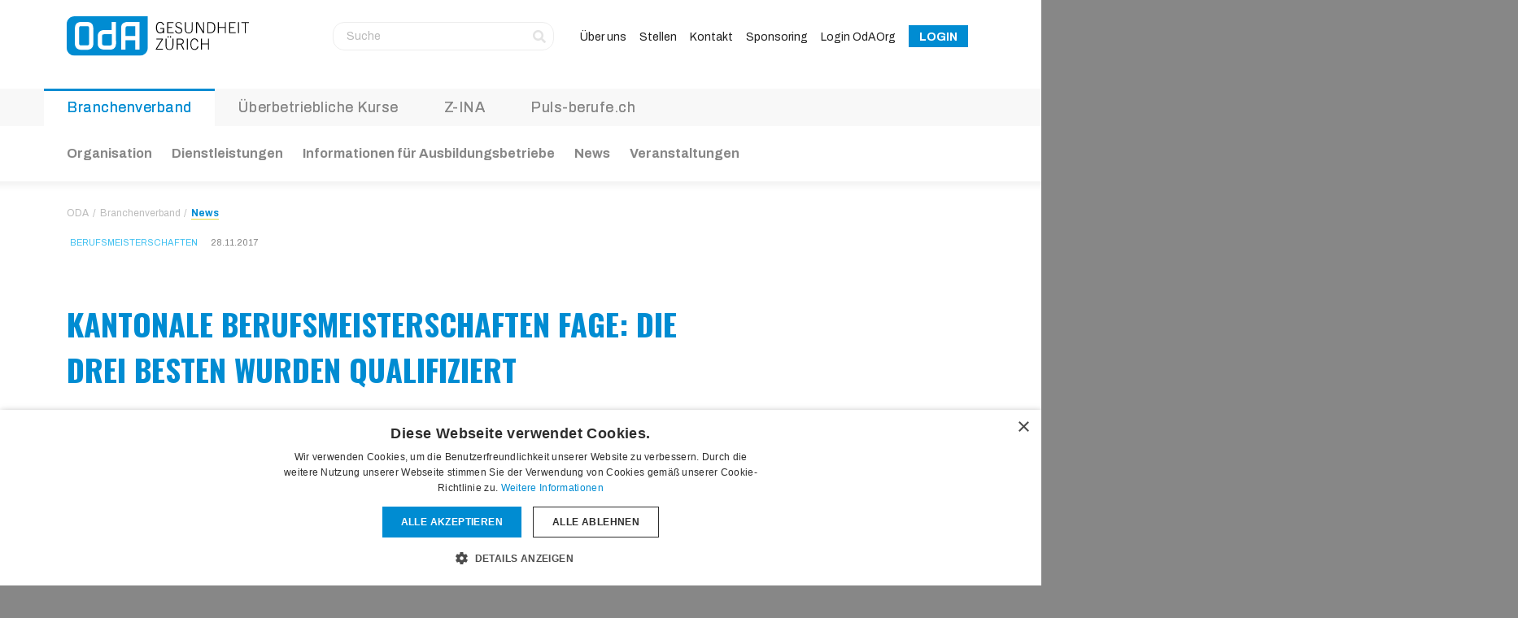

--- FILE ---
content_type: text/html; charset=UTF-8
request_url: https://www.oda-g-zh.ch/branchenverband/news/kantonale-berufsmeisterschaften-fage-2017
body_size: 12947
content:
<!DOCTYPE html>
<html lang="de-DE">
<head>
    <meta charset="utf-8">

            


                                                                
    
                                    
    

<title>Kantonale Berufsmeisterschaften FaGe 2017 - ODA</title>

                <meta name="description" content="Vom 21. bis 24. November 2017 fanden an der Berufsmesse die dritten kantonalen Berufsmeisterschaften Fachfrau / -mann Gesundheit FaGe statt. 13 Kandidat..." />
    
<meta name="generator" content="eZ Platform powered by Netgen">
<meta name="viewport" content="width=device-width, initial-scale=1.0, maximum-scale=2">



<link rel="home" href="/" title="ODA Titelseite" />
<link rel="index" href="/" />
<link rel="search" href="/content/search" title="Suche ODA" />

<link rel="icon apple-touch-icon-precomposed" sizes="152x152" href="/bundles/app/images/favicon/apple-touch-icon-152.png">
<link rel="icon apple-touch-icon-precomposed" sizes="144x144" href="/bundles/app/images/favicon/apple-touch-icon-144.png">
<link rel="icon apple-touch-icon-precomposed" sizes="120x120" href="/bundles/app/images/favicon/apple-touch-icon-120.png">
<link rel="icon apple-touch-icon-precomposed" sizes="114x114" href="/bundles/app/images/favicon/apple-touch-icon-114.png">
<link rel="icon apple-touch-icon-precomposed" sizes="76x76" href="/bundles/app/images/favicon/apple-touch-icon-76x76.png">
<link rel="icon apple-touch-icon-precomposed" sizes="72x72" href="/bundles/app/images/favicon/apple-touch-icon-72x72.png">
<link rel="icon apple-touch-icon-precomposed" href="/bundles/app/images/favicon/favicon-57.png">

<link rel="icon" href="/bundles/app/images/favicon/favicon-16x16.png" type="image/x-icon" />

    
            <link href="https://fonts.googleapis.com/css?family=Oswald:700&display=swap" rel="stylesheet">
<link href="https://fonts.googleapis.com/css?family=Archivo:400,700&display=swap" rel="stylesheet"> 

<link rel="stylesheet" href="/assets/app_oda/build/app_css.css?v=0b0131cb277d67f57ae1">
<link rel="stylesheet" type="text/css" href="/bundles/netgenlayouts/css/style.css?415ddeb"/>
<link rel="stylesheet" type="text/css" href="/bundles/netgenlayoutsstandard/css/style.css?e88351e"/>
    
            <script src="/assets/app_oda/build/runtime.js?v=bed81026de409353b60a"></script><script src="/assets/app_oda/build/app.js?v=7a072ecda5d4fd3edad7"></script>
<script type="text/javascript" src="/bundles/netgenlayoutsstandard/js/app.js?e88351e"></script>
    
            
    <meta name="google-site-verification" content="P0mMJ39KYC3nG6TW-FEmCqmCp8_Ts4WlTQSeU_luFjU" />
<!-- Google Tag Manager -->
<script>(function(w,d,s,l,i){w[l]=w[l]||[];w[l].push({'gtm.start':
new Date().getTime(),event:'gtm.js'});var f=d.getElementsByTagName(s)[0],
j=d.createElement(s),dl=l!='dataLayer'?'&l='+l:'';j.async=true;j.src=
'https://www.googletagmanager.com/gtm.js?id='+i+dl;f.parentNode.insertBefore(j,f);
})(window,document,'script','dataLayer','GTM-NN32RFX');</script>
<!-- End Google Tag Manager -->
    
            
    
                        <meta property="og:site_name" content="ODA" />
                                <meta property="og:type" content="article" />
                                <meta property="og:title" content="Kantonale Berufsmeisterschaften FaGe: Die drei Besten wurden qualifiziert" />
                                <meta property="og:description" content="Vom 21. bis 24. November 2017 fanden an der Berufsmesse die dritten kantonalen Berufsmeisterschaften Fachfrau / -mann Gesundheit FaGe statt. 13 Kandidatinnen und Kandidaten aus zehn Betrieben traten gegeneinander an. Kayleigh Biewenga, Shannon Marty und Mabel Reust gehören zu den drei Besten und wurden somit qualifiziert für die Berufs-Schweizermeisterschaften 2018 in Bern." />
                                <meta property="og:image" content="https://www.oda-g-zh.ch/var/site/storage/images/oda/branchenverband/news/kantonale-berufsmeisterschaften-fage-2017/167997-1-ger-DE/kantonale-berufsmeisterschaften-fage-2017_i1200.jpg" />
                
        
    
            <script type="application/ld+json">
        {
            "@context": "http://schema.org",
            "@type": "NewsArticle",
            "headline": "Kantonale Berufsmeisterschaften FaGe: Die drei Besten wurden qualifiziert",
                            "datePublished": "2017-11-28",
                                                    "image": "https://www.oda-g-zh.ch/var/site/storage/images/oda/branchenverband/news/kantonale-berufsmeisterschaften-fage-2017/167997-1-ger-DE/kantonale-berufsmeisterschaften-fage-2017_i1200.jpg",
                        "publisher": {
                "type": "Organization",
                "name": "ODA"
            }
        }
    </script>
</head>
<body class="" data-path='["1","2","10977","10990","11107","12356"]'>

    
    
<div id="page">
    <div class="zone-layout-layout4">

    <div class="top-content-block">
        <section class="zone zone-header">
                




















    

    <div
        class="ngl-block ngl-twig_block ngl-vt-twig_block "
                    >
        
        <header class="site-header">
    <div class="container">
        <a class="site-logo" href="/" title="ODA">
            <img src="/var/site/storage/original/image/95c0a1022227fd17546abe840e4fb6b9.svg" alt="ODA" />
    </a>
        <div class="header-search">
        <form class="navbar-search" method="get" action="/content/search" id="site-wide-search">
        <span class="d-none">Suche</span>
        <input class="search-query" type="search" name="searchText" id="site-wide-search-field" placeholder="Suche" aria-label="Suche" />
        <button type="submit" class="search-submit" title="Suchen"><i class="fas fa-search"></i></button>
    </form>
</div>
                    <ul class="additional-menu">
                                                    <li id="menu-item-location-id-11027" class="firstli" data-id="11027">
                                <a href="/ueber-uns">Über uns</a>                            
        </li>
    
                                            <li id="menu-item-location-id-11028" data-id="11028">
                                <a href="/stellen">Stellen</a>                            
        </li>
    
                                            <li id="menu-item-location-id-11770" data-id="11770">
                                <a href="/kontakt">Kontakt </a>                            
        </li>
    
                                            <li id="menu-item-location-id-17065" data-id="17065">
                                <a href="/sponsoring">Sponsoring</a>                            
        </li>
    
                                            <li class="lastli" data-id="11091">
                                <a href="https://intranet.oda-g-zh.ch/">Login OdAOrg</a>                            
        </li>
    

    </ul>


    <ul class="login-menu">
            <li><a href="#login">Login</a></li>
    </ul>

        <a class="mainnav-toggle" href="#">
            <span class="hamburger"></span>
        </a>
                <nav class="main-navigation" role="navigation">
                    <ul class="nav navbar-nav">
                                                                        <li id="menu-item-location-id-10990" class="active firstli" data-id="10990">
                                <a href="/branchenverband" title="Branchenverband">Branchenverband</a>                                    <ul class="menu_level_1">
                                                                        <li id="menu-item-location-id-10991" class="firstli" data-id="10991">
                                <span>Organisation</span>                                    <ul class="menu_level_2">
                                                                        <li id="menu-item-location-id-10992" class="firstli" data-id="10992">
                                <a href="/branchenverband/organisation/vision-und-leitbild">Vision und Leitbild</a>                                    <ul class="menu_level_3">
                                                    <li id="menu-item-location-id-11485" class="firstli" data-id="11485">
                                <a href="/branchenverband/organisation/vision-und-leitbild/paedagogische-leitgedanken-ueberbetriebliche-kurse">Pädagogische Leitgedanken Überbetriebliche Kurse</a>                            
        </li>
    
                                            <li id="menu-item-location-id-11486" class="lastli" data-id="11486">
                                <a href="/branchenverband/organisation/vision-und-leitbild/paedagogische-leitgedanken-z-ina">Pädagogische Leitgedanken Z-INA</a>                            
        </li>
    

    </ul>

        </li>
    
                                            <li id="menu-item-location-id-10993" data-id="10993">
                                <a href="/branchenverband/organisation/unser-auftrag">Unser Auftrag</a>                            
        </li>
    
                                            <li id="menu-item-location-id-17411" data-id="17411">
                                <a href="/branchenverband/organisation/unser-geschaeftsmodell">Unser Geschäftsmodell</a>                            
        </li>
    
                                            <li id="menu-item-location-id-10996" data-id="10996">
                                <a href="/branchenverband/organisation/mitglieder">Mitglieder</a>                            
        </li>
    
                                            <li id="menu-item-location-id-10997" data-id="10997">
                                                                                                                                 
                                    <span class="is-flyout" data-item-id="7291" title="Kommissionen" 
    data-link="/branchenverband/organisation/kommissionen" >
        <a href="/branchenverband/organisation/kommissionen" class="d-lg-none">
        Kommissionen
        </a>
        <span class="d-none d-lg-block">
        Kommissionen
        </span>
        <div class="flyout-wrapper flyout-7291">
            <div class="flyout-teaser">
                                    <h6 class="flyout-title">Kommissionen</h6>
                                                <a class="btn btn-small" href="/branchenverband/organisation/kommissionen">Alle informationen</a>
            </div>
            <div class="flyout-links">
                <ul>
<li><a href="#Bildungskommission">Bildungskommission</a></li>
<li><a href="#Fachkommission">Fachkommission der Z-INA </a></li>
<li><a href="#Kommission_Nachwuchswerbung">Kommission Nachwuchswerbung</a></li>
<li><a href="#QuKo">Qualitäts- und Koordinationskommission (QuKo)</a></li>
</ul>

            </div>
        </div>
    </span>

                            
        </li>
    
                                            <li id="menu-item-location-id-11541" data-id="11541">
                                <a href="/branchenverband/organisation/vorstand">Vorstand</a>                            
        </li>
    
                                                                <li id="menu-item-location-id-11147" data-id="11147">
                                <a href="/branchenverband/organisation/team">Team</a>                                    <ul class="menu_level_3">
                                                    <li id="menu-item-location-id-12376" class="firstli lastli" data-id="12376">
                                <a href="/branchenverband/organisation/team/stellen">Stellen</a>                            
        </li>
    

    </ul>

        </li>
    
                                            <li id="menu-item-location-id-11524" data-id="11524">
                                <a href="/branchenverband/organisation/jahresberichte">Jahresberichte</a>                            
        </li>
    
                                            <li id="menu-item-location-id-11487" class="lastli" data-id="11487">
                                <a href="/branchenverband/organisation/qualitaetsmanagement">Qualitätsmanagement</a>                            
        </li>
    

    </ul>

        </li>
    
                                                                <li id="menu-item-location-id-11000" data-id="11000">
                                <span>Dienstleistungen</span>                                    <ul class="menu_level_2">
                                                                        <li id="menu-item-location-id-12338" class="firstli" data-id="12338">
                                <span>Dienstleistungen für Mitglieder</span>                                    <ul class="menu_level_3">
                                                    <li id="menu-item-location-id-11002" class="firstli" data-id="11002">
                                <a href="/branchenverband/dienstleistungen/dienstleistungen-fuer-mitglieder/beratungen">Beratungen</a>                            
        </li>
    
                                            <li id="menu-item-location-id-11003" class="lastli" data-id="11003">
                                <a href="/branchenverband/dienstleistungen/dienstleistungen-fuer-mitglieder/politisches-mitwirken">Politisches Mitwirken</a>                            
        </li>
    

    </ul>

        </li>
    
                                                                <li id="menu-item-location-id-11004" data-id="11004">
                                <span>Berufliche Grundbildung</span>                                    <ul class="menu_level_3">
                                                    <li id="menu-item-location-id-11005" class="firstli" data-id="11005">
                                <a href="/branchenverband/dienstleistungen/berufliche-grundbildung/ueberbetriebliche-kurse">Überbetriebliche Kurse</a>                            
        </li>
    
                                            <li id="menu-item-location-id-11006" data-id="11006">
                                <a href="/branchenverband/dienstleistungen/berufliche-grundbildung/epak">ePak</a>                            
        </li>
    
                                            <li id="menu-item-location-id-11008" data-id="11008">
                                <a href="/branchenverband/dienstleistungen/berufliche-grundbildung/pruefungsexpertin-experte-ags">Prüfungsexpertin/-experte AGS</a>                            
        </li>
    
                                            <li id="menu-item-location-id-11009" class="lastli" data-id="11009">
                                <a href="/branchenverband/dienstleistungen/berufliche-grundbildung/berufsmeisterschaften-fage">Berufsmeisterschaften FaGe</a>                            
        </li>
    

    </ul>

        </li>
    
                                                                <li id="menu-item-location-id-11010" data-id="11010">
                                <span>Höhere Berufsbildung</span>                                    <ul class="menu_level_3">
                                                    <li id="menu-item-location-id-11011" class="firstli" data-id="11011">
                                <a href="/branchenverband/dienstleistungen/hoehere-berufsbildung/plattform-ausbildungsstellen-hf">Plattform Ausbildungsstellen HF</a>                            
        </li>
    
                                            <li id="menu-item-location-id-11012" class="lastli" data-id="11012">
                                <a href="/branchenverband/dienstleistungen/hoehere-berufsbildung/fachmittelschule">Fachmittelschule</a>                            
        </li>
    

    </ul>

        </li>
    
                                            <li id="menu-item-location-id-11013" data-id="11013">
                                <a href="/branchenverband/dienstleistungen/weiterbildung">Weiterbildung</a>                            
        </li>
    
                                            <li id="menu-item-location-id-11014" data-id="11014">
                                <a href="/branchenverband/dienstleistungen/kurse-fuer-praxisbildende">Kurse für Praxisbildende</a>                            
        </li>
    
                                            <li id="menu-item-location-id-11015" class="lastli" data-id="11015">
                                <a href="/branchenverband/dienstleistungen/nachwuchswerbung">Nachwuchswerbung</a>                            
        </li>
    

    </ul>

        </li>
    
                                                                <li id="menu-item-location-id-11016" data-id="11016">
                                <a href="/branchenverband/informationen-fuer-ausbildungsbetriebe" title="Informationen für Ausbildungsbetriebe">Informationen für Ausbildungsbetriebe</a>                                    <ul class="menu_level_2">
                                                                        <li id="menu-item-location-id-11017" class="firstli" data-id="11017">
                                <span>Berufliche Grundbildung</span>                                    <ul class="menu_level_3">
                                                    <li id="menu-item-location-id-11018" class="firstli" data-id="11018">
                                <a href="/branchenverband/informationen-fuer-ausbildungsbetriebe/berufliche-grundbildung/assistentin-assistent-gesundheit-soziales-eba">Assistentin/Assistent Gesundheit &amp; Soziales EBA</a>                            
        </li>
    
                                            <li id="menu-item-location-id-11617" data-id="11617">
                                <a href="/branchenverband/informationen-fuer-ausbildungsbetriebe/berufliche-grundbildung/fachfrau-fachmann-gesundheit-efz">Fachfrau/Fachmann Gesundheit EFZ</a>                            
        </li>
    
                                            <li id="menu-item-location-id-11695" class="lastli" data-id="11695">
                                <a href="/branchenverband/informationen-fuer-ausbildungsbetriebe/berufliche-grundbildung/medizinprodukte-technologin-technologe-efz">Medizinprodukte-technologin/-technologe EFZ</a>                            
        </li>
    

    </ul>

        </li>
    
                                                                <li data-id="11058">
                                <span>Höhere Berufsbildung</span>                                    <ul class="menu_level_3">
                                                    <li id="menu-item-location-id-11714" class="firstli" data-id="11714">
                                <a href="/branchenverband/informationen-fuer-ausbildungsbetriebe/hoehere-berufsbildung/pflegefachfrau-pflegefachmann-hf">Pflegefachfrau/ Pflegefachmann HF</a>                            
        </li>
    
                                            <li id="menu-item-location-id-11023" data-id="11023">
                                <a href="/branchenverband/informationen-fuer-ausbildungsbetriebe/hoehere-berufsbildung/pflegefachfrau-pflegefachmann-fh">Pflegefachfrau/ Pflegefachmann FH</a>                            
        </li>
    
                                            <li id="menu-item-location-id-11024" class="lastli" data-id="11024">
                                <a href="/branchenverband/informationen-fuer-ausbildungsbetriebe/hoehere-berufsbildung/nds-pflege-ain">NDS Pflege AIN</a>                            
        </li>
    

    </ul>

        </li>
    
                                                                <li data-id="11059">
                                <span>Berufsabschluss für Erwachsene</span>                                    <ul class="menu_level_3">
                                                    <li id="menu-item-location-id-11120" class="firstli" data-id="11120">
                                <a href="/branchenverband/informationen-fuer-ausbildungsbetriebe/berufsabschluss-fuer-erwachsene/verkuerzte-ausbildung-fage">Verkürzte Ausbildung FaGe</a>                            
        </li>
    
                                            <li id="menu-item-location-id-11119" data-id="11119">
                                <a href="/branchenverband/informationen-fuer-ausbildungsbetriebe/berufsabschluss-fuer-erwachsene/validierungsverfahren-fage-efz">Validierungsverfahren FaGe EFZ</a>                            
        </li>
    
                                            <li id="menu-item-location-id-11118" class="lastli" data-id="11118">
                                <a href="/branchenverband/informationen-fuer-ausbildungsbetriebe/berufsabschluss-fuer-erwachsene/validierungsverfahren-ags-eba">Validierungsverfahren AGS EBA</a>                            
        </li>
    

    </ul>

        </li>
    
                                                                <li class="lastli" data-id="15416">
                                <span>Bildungsangebote vor der Berufslehre</span>                                    <ul class="menu_level_3">
                                                    <li id="menu-item-location-id-15406" class="firstli lastli" data-id="15406">
                                <a href="/branchenverband/informationen-fuer-ausbildungsbetriebe/bildungsangebote-vor-der-berufslehre/bildungsangebote-migration-integrationsvorlehre-gesundheitsberufe">Bildungsangebote Migration – Integrationsvorlehre Gesundheitsberufe</a>                            
        </li>
    

    </ul>

        </li>
    

    </ul>

        </li>
    
                                            <li id="menu-item-location-id-11107" data-id="11107">
                                <a href="/branchenverband/news">News</a>                            
        </li>
    
                                            <li id="menu-item-location-id-11108" class="lastli" data-id="11108">
                                <a href="/branchenverband/veranstaltungen">Veranstaltungen</a>                            
        </li>
    

    </ul>

        </li>
    
                                                                <li id="menu-item-location-id-10979" data-id="10979">
                                <a href="/uek" title="Überbetriebliche Kurse">Überbetriebliche Kurse</a>                                    <ul class="menu_level_1">
                                                                        <li id="menu-item-location-id-10980" class="firstli" data-id="10980">
                                <a href="/uek/ausbildungen" title="Ausbildungen">Ausbildungen</a>                                    <ul class="menu_level_2">
                                                    <li id="menu-item-location-id-11440" class="firstli" data-id="11440">
                                <a href="/uek/ausbildungen/assistent-in-gesundheit-und-soziales-eba">Assistent:in Gesundheit und Soziales EBA</a>                            
        </li>
    
                                            <li id="menu-item-location-id-14556" data-id="14556">
                                <a href="/uek/ausbildungen/fachfrau-mann-gesundheit-efz">Fachfrau/-mann Gesundheit EFZ</a>                            
        </li>
    
                                            <li id="menu-item-location-id-11459" class="lastli" data-id="11459">
                                <a href="/uek/ausbildungen/medizinproduktetechnologin-technologe-efz">Medizinproduktetechnologin/-technologe EFZ</a>                            
        </li>
    

    </ul>

        </li>
    
                                                                <li id="menu-item-location-id-10984" data-id="10984">
                                <a href="/uek/arbeiten-im-uek" title="Arbeiten im ÜK">Arbeiten im ÜK</a>                                    <ul class="menu_level_2">
                                                                        <li id="menu-item-location-id-10985" class="firstli" data-id="10985">
                                <a href="/uek/arbeiten-im-uek/instruierende" title="Instruierende">Instruierende</a>                                    <ul class="menu_level_3">
                                                    <li id="menu-item-location-id-10986" class="firstli" data-id="10986">
                                <a href="/uek/arbeiten-im-uek/instruierende/instruktorin-instruktor-ags">Instruktorin/Instruktor AGS</a>                            
        </li>
    
                                            <li id="menu-item-location-id-11731" data-id="11731">
                                <a href="/uek/arbeiten-im-uek/instruierende/instruktorin-instruktor-fage">Instruktorin/Instruktor FaGe</a>                            
        </li>
    
                                            <li id="menu-item-location-id-11732" class="lastli" data-id="11732">
                                <a href="/uek/arbeiten-im-uek/instruierende/instruktorin-instruktor-mpt">Instruktorin/Instruktor MPT</a>                            
        </li>
    

    </ul>

        </li>
    
                                            <li id="menu-item-location-id-10989" class="lastli" data-id="10989">
                                <a href="/uek/arbeiten-im-uek/uek-assistenz-fage">ÜK-Assistenz FaGe</a>                            
        </li>
    

    </ul>

        </li>
    
                                            <li id="menu-item-location-id-11744" data-id="11744">
                                <a href="/uek/oda-inside">OdA Inside</a>                            
        </li>
    
                                            <li id="menu-item-location-id-11774" data-id="11774">
                                <a href="/uek/news">News</a>                            
        </li>
    
                                            <li id="menu-item-location-id-11775" class="lastli" data-id="11775">
                                <a href="/uek/veranstaltungen">Veranstaltungen</a>                            
        </li>
    

    </ul>

        </li>
    
                                                                <li id="menu-item-location-id-11029" data-id="11029">
                                <a href="https://www.z-ina.ch/" title="Z-INA">Z-INA</a>                                    <ul class="menu_level_1">
                                                                        <li id="menu-item-location-id-11030" class="firstli" data-id="11030">
                                <a href="https://www.z-ina.ch/nachdiplomstudiengaenge" title="Nachdiplomstudiengänge">Nachdiplomstudiengänge</a>                                    <ul class="menu_level_2">
                                                    <li id="menu-item-location-id-14050" class="firstli" data-id="14050">
                                                                                                                                                                     
                                    <span class="is-flyout" data-item-id="10253" title="Notfallpflege Schwerpunkt Erwachsene " 
    data-link="https://www.z-ina.ch/nachdiplomstudiengaenge/notfallpflege-schwerpunkt-erwachsene" >
        <a href="https://www.z-ina.ch/nachdiplomstudiengaenge/notfallpflege-schwerpunkt-erwachsene" class="d-lg-none">
        Notfallpflege Schwerpunkt Erwachsene 
        </a>
        <span class="d-none d-lg-block">
        Notfallpflege Schwerpunkt Erwachsene 
        </span>
        <div class="flyout-wrapper flyout-10253">
            <div class="flyout-teaser">
                                    <h6 class="flyout-title">Notfallpflege Schwerpunkt Erwachsene NDS HF</h6>
                                                    <p class="flyout-intro">Als dipl. Expertin/dipl. Experte Notfallpflege NDS HF pflegen Sie Patientinnen und Patienten aller Altersstufen, die aufgrund ihre...</p>
                                <a class="btn btn-small" href="https://www.z-ina.ch/nachdiplomstudiengaenge/notfallpflege-schwerpunkt-erwachsene">Alle informationen</a>
            </div>
            <div class="flyout-links">
                <ul>
<li><a href="#Zulassung">Zulassung</a></li>
<li><a href="#Moduldaten">Moduldaten</a></li>
<li><a href="#Modulinhalte">Modulinhalte</a></li>
<li><a href="#Erg%C3%A4nzende%20Literatur">Ergänzende Literatur</a></li>
<li><a href="#Anmeldung">Anmeldung</a></li>
</ul>

            </div>
        </div>
    </span>

                            
        </li>
    
                                            <li id="menu-item-location-id-14051" data-id="14051">
                                                                                                                                                                     
                                    <span class="is-flyout" data-item-id="10254" title="Notfallpflege Schwerpunkt Pädiatrie" 
    data-link="https://www.z-ina.ch/nachdiplomstudiengaenge/notfallpflege-schwerpunkt-paediatrie" >
        <a href="https://www.z-ina.ch/nachdiplomstudiengaenge/notfallpflege-schwerpunkt-paediatrie" class="d-lg-none">
        Notfallpflege Schwerpunkt Pädiatrie
        </a>
        <span class="d-none d-lg-block">
        Notfallpflege Schwerpunkt Pädiatrie
        </span>
        <div class="flyout-wrapper flyout-10254">
            <div class="flyout-teaser">
                                    <h6 class="flyout-title">Notfallpflege Schwerpunkt Pädiatrie NDS HF</h6>
                                                    <p class="flyout-intro">Als dipl. Expertin/dipl. Experte Notfallpflege NDS HF pflegen Sie Patientinnen und Patienten aller Altersgruppen, die aufgrund ihr...</p>
                                <a class="btn btn-small" href="https://www.z-ina.ch/nachdiplomstudiengaenge/notfallpflege-schwerpunkt-paediatrie">Alle informationen</a>
            </div>
            <div class="flyout-links">
                <ul>
<li><a href="#Zulassung">Zulassung</a></li>
<li><a href="#Moduldaten">Moduldaten</a></li>
<li><a href="#Modulinhalte">Modulinhalte</a></li>
<li><a href="#Erg%C3%A4nzende%20Literatur">Ergänzende Literatur</a></li>
<li><a href="#Anmeldung">Anmeldung</a></li>
</ul>

            </div>
        </div>
    </span>

                            
        </li>
    
                                            <li id="menu-item-location-id-11344" data-id="11344">
                                                                                                                                                                     
                                    <span class="is-flyout" data-item-id="7641" title="Intensivpflege Erwachsene" 
    data-link="https://www.z-ina.ch/nachdiplomstudiengaenge/intensivpflege-erwachsene" >
        <a href="https://www.z-ina.ch/nachdiplomstudiengaenge/intensivpflege-erwachsene" class="d-lg-none">
        Intensivpflege Erwachsene
        </a>
        <span class="d-none d-lg-block">
        Intensivpflege Erwachsene
        </span>
        <div class="flyout-wrapper flyout-7641">
            <div class="flyout-teaser">
                                    <h6 class="flyout-title">Intensivpflege Erwachsene NDS HF</h6>
                                                    <p class="flyout-intro">Als dipl. Expertin/dipl. Experte Intensivpflege NDS HF Erwachsene (IPE) pflegen Sie erwachsene Patientinnen und Patienten, die auf...</p>
                                <a class="btn btn-small" href="https://www.z-ina.ch/nachdiplomstudiengaenge/intensivpflege-erwachsene">Alle informationen</a>
            </div>
            <div class="flyout-links">
                <ul>
<li><a href="#zulassung">Zulassung</a></li>
<li><a href="#Moduldaten">Moduldaten</a></li>
<li><a href="#Modulinhalte">Modulinhalte</a></li>
<li><a href="#Literatur">Ergänzende Literatur</a></li>
<li><a href="#Anmeldung">Anmeldung</a></li>
</ul>

            </div>
        </div>
    </span>

                            
        </li>
    
                                            <li id="menu-item-location-id-11369" data-id="11369">
                                                                                                                                                                     
                                    <span class="is-flyout" data-item-id="7666" title="Intensivpflege Pädiatrie" 
    data-link="https://www.z-ina.ch/nachdiplomstudiengaenge/intensivpflege-paediatrie" >
        <a href="https://www.z-ina.ch/nachdiplomstudiengaenge/intensivpflege-paediatrie" class="d-lg-none">
        Intensivpflege Pädiatrie
        </a>
        <span class="d-none d-lg-block">
        Intensivpflege Pädiatrie
        </span>
        <div class="flyout-wrapper flyout-7666">
            <div class="flyout-teaser">
                                    <h6 class="flyout-title">Intensivpflege Pädiatrie NDS HF</h6>
                                                    <p class="flyout-intro">Als dipl. Expertin/dipl. Experte Intensivpflege NDS HF Pädiatrie/Neonatologie (IPP) pflegen Sie Früh- und Neugeborene, Kinder und...</p>
                                <a class="btn btn-small" href="https://www.z-ina.ch/nachdiplomstudiengaenge/intensivpflege-paediatrie">Alle informationen</a>
            </div>
            <div class="flyout-links">
                <ul>
<li><a href="#zulassung">Zulassung</a></li>
<li><a href="#Moduldaten">Moduldaten</a></li>
<li><a href="#Modulinhalte">Modulinhalte</a></li>
<li><a href="#Literatur">Ergänzende Literatur</a></li>
<li><a href="#Anmeldung">Anmeldung</a></li>
</ul>

            </div>
        </div>
    </span>

                            
        </li>
    
                                            <li id="menu-item-location-id-11074" class="lastli" data-id="11074">
                                                                                                                                                                     
                                    <span class="is-flyout" data-item-id="7368" title="Anästhesiepflege" 
    data-link="https://www.z-ina.ch/nachdiplomstudiengaenge/anaesthesiepflege" >
        <a href="https://www.z-ina.ch/nachdiplomstudiengaenge/anaesthesiepflege" class="d-lg-none">
        Anästhesiepflege
        </a>
        <span class="d-none d-lg-block">
        Anästhesiepflege
        </span>
        <div class="flyout-wrapper flyout-7368">
            <div class="flyout-teaser">
                                    <h6 class="flyout-title">Anästhesiepflege NDS HF</h6>
                                                    <p class="flyout-intro">Als dipl. Expertin/dipl. Experte Anästhesiepflege NDS HF pflegen Sie erwachsene Patientinnen und Patienten sowie Kinder, die anäst...</p>
                                <a class="btn btn-small" href="https://www.z-ina.ch/nachdiplomstudiengaenge/anaesthesiepflege">Alle informationen</a>
            </div>
            <div class="flyout-links">
                <ul>
<li><a href="#zulassung">Zulassung</a></li>
<li><a href="#Moduldaten">Moduldaten</a></li>
<li><a href="#Modulinhalte">Modulinhalte</a></li>
<li><a href="#Literatur">Ergänzende Literatur</a></li>
<li><a href="#Anmeldung">Anmeldung</a></li>
</ul>

            </div>
        </div>
    </span>

                            
        </li>
    

    </ul>

        </li>
    
                                                                <li id="menu-item-location-id-11034" data-id="11034">
                                <a href="https://www.z-ina.ch/nachdiplom-weiterbildungen" title="Nachdiplom Weiterbildungen">Nachdiplom Weiterbildungen</a>                                    <ul class="menu_level_2">
                                                    <li id="menu-item-location-id-11427" class="firstli" data-id="11427">
                                                                                                                                                                     
                                    <span class="is-flyout" data-item-id="7728" title="Überwachungspflege Erwachsene" 
    data-link="https://www.z-ina.ch/nachdiplom-weiterbildungen/ueberwachungspflege-erwachsene" >
        <a href="https://www.z-ina.ch/nachdiplom-weiterbildungen/ueberwachungspflege-erwachsene" class="d-lg-none">
        Überwachungspflege Erwachsene
        </a>
        <span class="d-none d-lg-block">
        Überwachungspflege Erwachsene
        </span>
        <div class="flyout-wrapper flyout-7728">
            <div class="flyout-teaser">
                                    <h6 class="flyout-title">Überwachungspflege Erwachsene (ehemals IMC-Kurs)</h6>
                                                    <p class="flyout-intro">Das Weiterbildungsangebot Überwachungspflege basiert auf den Mindestanforderungen Weiterbildung Überwachungspflege der OdASanté un...</p>
                                <a class="btn btn-small" href="https://www.z-ina.ch/nachdiplom-weiterbildungen/ueberwachungspflege-erwachsene">Alle informationen</a>
            </div>
            <div class="flyout-links">
                <ul>
<li><a href="#Erg%C3%A4nzende%20Literatur">Ergänzende Literatur</a></li>
<li>
<a href="#Dokumente">Dokumente</a> </li>
<li><a href="#Anmeldung_UEWP">Anmeldung</a></li>
</ul>

            </div>
        </div>
    </span>

                            
        </li>
    
                                            <li id="menu-item-location-id-11434" class="lastli" data-id="11434">
                                                                                                                                                                     
                                    <span class="is-flyout" data-item-id="7735" title="Weiterbildungsangebote Neonatologie" 
    data-link="https://www.z-ina.ch/nachdiplom-weiterbildungen/weiterbildungsangebote-neonatologie" >
        <a href="https://www.z-ina.ch/nachdiplom-weiterbildungen/weiterbildungsangebote-neonatologie" class="d-lg-none">
        Weiterbildungsangebote Neonatologie
        </a>
        <span class="d-none d-lg-block">
        Weiterbildungsangebote Neonatologie
        </span>
        <div class="flyout-wrapper flyout-7735">
            <div class="flyout-teaser">
                                    <h6 class="flyout-title">Weiterbildungsangebote Neonatologie</h6>
                                                    <p class="flyout-intro">Das Weiterbildungsangebot Überwachungspflege Neonatologie basiert auf den Mindestanforderungen Weiterbildung Überwachungspflege de...</p>
                                <a class="btn btn-small" href="https://www.z-ina.ch/nachdiplom-weiterbildungen/weiterbildungsangebote-neonatologie">Alle informationen</a>
            </div>
            <div class="flyout-links">
                <ul>
<li><a href="#Basismodule">Basismodule</a></li>
<li><a href="#%C3%9Cberwachungspflege%20Neonatologie">Überwachungspflege Neonatologie</a></li>
<li><a href="#Neonatologie%20auf%20Intensivpflegeniveau">Neonatologie auf Intensivpflegeniveau</a></li>
<li><a href="#Dokumente">Dokumente</a></li>
<li><a href="#Anmeldung">Anmeldung</a></li>
</ul>

            </div>
        </div>
    </span>

                            
        </li>
    

    </ul>

        </li>
    
                                                                <li id="menu-item-location-id-11037" data-id="11037">
                                <a href="https://www.z-ina.ch/kursangebote" title="Kursangebote">Kursangebote</a>                                    <ul class="menu_level_2">
                                                    <li id="menu-item-location-id-17652" class="firstli" data-id="17652">
                                <a href="https://www.z-ina.ch/kursangebote/atemtherapie-auf-der-intensivstation">Atemtherapie auf der Intensivstation</a>                            
        </li>
    
                                            <li id="menu-item-location-id-14267" data-id="14267">
                                <a href="https://www.z-ina.ch/kursangebote/kontinuierliche-nierenersatztherapie-intensivtraining">Kontinuierliche Nierenersatztherapie - Intensivtraining</a>                            
        </li>
    
                                            <li id="menu-item-location-id-15335" data-id="15335">
                                <a href="https://www.z-ina.ch/kursangebote/intensivpflege-advanced">Intensivpflege advanced</a>                            
        </li>
    
                                            <li id="menu-item-location-id-12416" data-id="12416">
                                <a href="https://www.z-ina.ch/kursangebote/zertifikatslehrgang-fage-auf-der-intensivstation">Zertifikatslehrgang FaGe auf der Intensivstation</a>                            
        </li>
    
                                            <li id="menu-item-location-id-16585" data-id="16585">
                                <a href="https://www.z-ina.ch/kursangebote/fokustag-beatmung">Fokustag Beatmung</a>                            
        </li>
    
                                            <li id="menu-item-location-id-15372" data-id="15372">
                                <a href="https://www.z-ina.ch/kursangebote/refresher-tag-atemstoerung">Refresher Tag Atemstörung</a>                            
        </li>
    
                                            <li id="menu-item-location-id-16591" data-id="16591">
                                <a href="https://www.z-ina.ch/kursangebote/refresher-tag-kardiologische-erkrankungen">Refresher Tag kardiologische Erkrankungen</a>                            
        </li>
    
                                            <li id="menu-item-location-id-12955" data-id="12955">
                                <a href="https://www.z-ina.ch/kursangebote/untertriagiert-unterschaetzt-aeltere-notfallpatient-innen">Untertriagiert &amp; unterschätzt - ältere Notfallpatient:innen</a>                            
        </li>
    
                                            <li id="menu-item-location-id-12421" data-id="12421">
                                <a href="https://www.z-ina.ch/kursangebote/zertifikatslehrgang-fage-und-mpa-in-der-anaesthesie">Zertifikatslehrgang FaGe und MPA in der Anästhesie</a>                            
        </li>
    
                                            <li id="menu-item-location-id-11423" data-id="11423">
                                <a href="https://www.z-ina.ch/kursangebote/kinderanaesthesie-kompakt">Kinderanästhesie kompakt</a>                            
        </li>
    
                                            <li id="menu-item-location-id-11039" class="lastli" data-id="11039">
                                <a href="https://www.z-ina.ch/kursangebote/vorbereitung-mas-cardiovascular-perfusion">Vorbereitung MAS Cardiovascular Perfusion</a>                            
        </li>
    

    </ul>

        </li>
    
                                                                <li id="menu-item-location-id-11040" data-id="11040">
                                <a href="https://www.z-ina.ch/vertragsspitaeler" title="Vertragsspitäler">Vertragsspitäler </a>                                    <ul class="menu_level_2">
                                                    <li id="menu-item-location-id-11859" class="firstli" data-id="11859">
                                <a href="https://www.z-ina.ch/vertragsspitaeler/vertragsspitaeler-ain">Vertragsspitäler AIN</a>                            
        </li>
    
                                            <li id="menu-item-location-id-11860" class="lastli" data-id="11860">
                                <a href="https://www.z-ina.ch/vertragsspitaeler/anerkannte-lernorte-praxis-ueberwachungspflege">Anerkannte Lernorte Praxis Überwachungspflege</a>                            
        </li>
    

    </ul>

        </li>
    
                                                                <li id="menu-item-location-id-11139" data-id="11139">
                                <span>Dienstleistungen</span>                                    <ul class="menu_level_2">
                                                    <li id="menu-item-location-id-11140" class="firstli" data-id="11140">
                                <a href="https://www.z-ina.ch/dienstleistungen/anerkennungsverfahren-lernorte-praxis">Anerkennungsverfahren Lernorte Praxis</a>                            
        </li>
    
                                            <li id="menu-item-location-id-11439" data-id="11439">
                                <a href="https://www.z-ina.ch/dienstleistungen/lernberatung">Lernberatung</a>                            
        </li>
    
                                            <li id="menu-item-location-id-11141" class="lastli" data-id="11141">
                                <a href="https://www.z-ina.ch/dienstleistungen/titelerwerb-fuer-inhaber-auslaendischer-abschluesse">Titelerwerb für Inhaber ausländischer Abschlüsse</a>                            
        </li>
    

    </ul>

        </li>
    
                                            <li id="menu-item-location-id-11772" data-id="11772">
                                <a href="https://www.z-ina.ch/news">News</a>                            
        </li>
    
                                            <li id="menu-item-location-id-11773" class="lastli" data-id="11773">
                                <a href="https://www.z-ina.ch/veranstaltungen">Veranstaltungen</a>                            
        </li>
    

    </ul>

        </li>
    
                                                                <li id="menu-item-location-id-11026" class="lastli" data-id="11026">
                                <a href="/puls-berufe" title="Puls-berufe.ch">Puls-berufe.ch</a>                                    <ul class="menu_level_1">
                                                                        <li id="menu-item-location-id-11308" class="firstli" data-id="11308">
                                <a href="/puls-berufe/organisation" title="Organisation">Organisation</a>                                    <ul class="menu_level_2">
                                                    <li id="menu-item-location-id-11311" class="firstli" data-id="11311">
                                <a href="/puls-berufe/organisation/struktur">Struktur</a>                            
        </li>
    
                                            <li id="menu-item-location-id-11312" data-id="11312">
                                <a href="/puls-berufe/organisation/auftrag">Auftrag</a>                            
        </li>
    
                                            <li id="menu-item-location-id-11313" class="lastli" data-id="11313">
                                <a href="/puls-berufe/organisation/jahresrueckblicke">Jahresrückblicke</a>                            
        </li>
    

    </ul>

        </li>
    
                                                                <li id="menu-item-location-id-11310" data-id="11310">
                                <a href="/puls-berufe/dienstleistungen-fuer-betriebe" title="Dienstleistungen für Betriebe">Dienstleistungen für Betriebe</a>                                    <ul class="menu_level_2">
                                                    <li id="menu-item-location-id-11314" class="firstli" data-id="11314">
                                <a href="/puls-berufe/dienstleistungen-fuer-betriebe/website-puls-berufe.ch" title="Website puls-berufe.ch">Website puls-berufe.ch</a>                            
        </li>
    
                                            <li id="menu-item-location-id-11315" data-id="11315">
                                <a href="/puls-berufe/dienstleistungen-fuer-betriebe/social-media">Social Media</a>                            
        </li>
    
                                            <li id="menu-item-location-id-12138" data-id="12138">
                                <a href="/puls-berufe/dienstleistungen-fuer-betriebe/bestellungen-infomaterial">Bestellungen Infomaterial</a>                            
        </li>
    
                                                                <li id="menu-item-location-id-11322" class="lastli" data-id="11322">
                                <a href="/puls-berufe/dienstleistungen-fuer-betriebe/messen-events" title="Messen &amp; Events">Messen &amp; Events</a>                                    <ul class="menu_level_3">
                                                    <li id="menu-item-location-id-11325" class="firstli" data-id="11325">
                                <a href="/puls-berufe/dienstleistungen-fuer-betriebe/messen-events/puls-veranstaltungen">Puls Veranstaltungen</a>                            
        </li>
    
                                            <li id="menu-item-location-id-11324" class="lastli" data-id="11324">
                                <a href="/puls-berufe/dienstleistungen-fuer-betriebe/messen-events/stand-an-der-berufsmesse">Stand an der Berufsmesse</a>                            
        </li>
    

    </ul>

        </li>
    

    </ul>

        </li>
    
                                            <li id="menu-item-location-id-12234" data-id="12234">
                                <a href="/puls-berufe/news" title="News">News</a>                            
        </li>
    
                                            <li id="menu-item-location-id-12235" class="lastli" data-id="12235">
                                <a href="/puls-berufe/veranstaltungen" title="Veranstaltungen">Veranstaltungen</a>                            
        </li>
    

    </ul>

        </li>
    

    </ul>

                    <ul class="additional-menu">
                                                    <li id="menu-item-location-id-11027" class="firstli" data-id="11027">
                                <a href="/ueber-uns">Über uns</a>                            
        </li>
    
                                            <li id="menu-item-location-id-11028" data-id="11028">
                                <a href="/stellen">Stellen</a>                            
        </li>
    
                                            <li id="menu-item-location-id-11770" data-id="11770">
                                <a href="/kontakt">Kontakt </a>                            
        </li>
    
                                            <li id="menu-item-location-id-17065" data-id="17065">
                                <a href="/sponsoring">Sponsoring</a>                            
        </li>
    
                                            <li class="lastli" data-id="11091">
                                <a href="https://intranet.oda-g-zh.ch/">Login OdAOrg</a>                            
        </li>
    

    </ul>


    <ul class="login-menu">
            <li><a href="#login">Login</a></li>
    </ul>

</nav>
    </div>
    </header>

         

            </div>

        </section>

        <section class="zone zone-post_header">
                




















    

    <div
        class="ngl-block ngl-twig_block ngl-vt-twig_block "
                    >
        
        <div class="breadcrumb-wrapper">
        <div class="container">
            <ol class="breadcrumb">
                                                                                        <li><a href="/">ODA</a></li>
                                                                                                                                    <li><a href="/branchenverband">Branchenverband</a></li>
                                                                                                                                    <li><a href="/branchenverband/news">News</a></li>
                                                                                                            </ol>
        </div>
    </div>

         

            </div>

    




















    

    <div
        class="ngl-block ngl-two_columns ngl-vt-two_columns_75_25 "
                    >
        <div class="container">
        <div class="row">
        <div class="col-lg-9">
                




















    

    <div
        class="ngl-block ngl-twig_block ngl-vt-twig_block "
                    >
        
        <header class="full-page-header full-article-header">
        <h4 class="eyebrow">
            <span class="eyebrow-tag">Berufsmeisterschaften</span>            <time>28.11.2017</time>        </h4>
        <h1 class="full-page-title"><span class="ezstring-field">Kantonale Berufsmeisterschaften FaGe: Die drei Besten wurden qualifiziert</span></h1>
                    <div class="article-intro">
                <div class="ezxmltext-field"><p>Vom 21. bis 24. November 2017 fanden an der Berufsmesse die dritten kantonalen Berufsmeisterschaften Fachfrau / -mann Gesundheit FaGe statt. 13 Kandidatinnen und Kandidaten aus zehn Betrieben traten gegeneinander an. Kayleigh Biewenga, Shannon Marty und Mabel Reust gehören zu den drei Besten und wurden somit qualifiziert für die Berufs-Schweizermeisterschaften 2018 in Bern.</p>
</div>

            </div>
            </header>

         

            </div>


        </div>
        <div class="col-lg-3">
            
        </div>
    </div>

         

        </div>    </div>

        </section>
    </div>

    <div class="main-content-block">
        <div class="container">
            <div class="row">
                <div class="col-lg-9">
                    <section class="zone zone-left">
                            












    







    

    <div
        class="ngl-block ngl-full_view ngl-vt-full_view  whitespace-bottom whitespace-md"
                    >
        
        <article class="view-type view-type-full ng-news vf1">

                                    <div class="full-article-image">
                            
            <div>
    
                                
                <figure class="image-wrapper">
                                    <img
                                                                                src="/var/site/storage/images/oda/branchenverband/news/kantonale-berufsmeisterschaften-fage-2017/167997-1-ger-DE/kantonale-berufsmeisterschaften-fage-2017_i30.jpg"
                            data-src="/var/site/storage/images/oda/branchenverband/news/kantonale-berufsmeisterschaften-fage-2017/167997-1-ger-DE/kantonale-berufsmeisterschaften-fage-2017_i1200.jpg"
                                                            data-srcset="/var/site/storage/images/oda/branchenverband/news/kantonale-berufsmeisterschaften-fage-2017/167997-1-ger-DE/kantonale-berufsmeisterschaften-fage-2017_i480.jpg 600w,
                                            /var/site/storage/images/oda/branchenverband/news/kantonale-berufsmeisterschaften-fage-2017/167997-1-ger-DE/kantonale-berufsmeisterschaften-fage-2017_i770.jpg 991w,
                                            /var/site/storage/images/oda/branchenverband/news/kantonale-berufsmeisterschaften-fage-2017/167997-1-ger-DE/kantonale-berufsmeisterschaften-fage-2017_i1200.jpg 1200w"
                                                                                                />
                
                            </figure>
        
            </div>
    
                </div>
                        <div class="share-buttons">
                

    
    


<ul class="orientation-horizontal static-social-buttons">
    <li class="shariff-button facebook">
        <a href="https://www.facebook.com/sharer/sharer.php?u=https://www.oda-g-zh.ch/branchenverband/news/kantonale-berufsmeisterschaften-fage-2017" data-rel="popup" rel="nofollow" title="Bei Facebook teilen" role="button" aria-label="Bei Facebook teilen">
            <span class="fab fa-facebook-f"></span>
        </a>
    </li>
    <li class="shariff-button twitter">
        <a href="https://twitter.com/intent/tweet?text=Kantonale Berufsmeisterschaften FaGe 2017&url=https://www.oda-g-zh.ch/branchenverband/news/kantonale-berufsmeisterschaften-fage-2017" data-rel="popup" rel="nofollow" title="Bei Twitter teilen" role="button" aria-label="Bei Twitter teilen">
            <span class="fab fa-twitter"></span>
        </a>
    </li>
    <li class="shariff-button linkedin">
        <a href="https://www.linkedin.com/shareArticle?mini=true&amp;summary=Vom 21. bis 24. November 2017 fanden an der Berufsmesse die dritten kantonalen Berufsmeisterschaften Fachfrau / -mann Gesundheit FaGe statt. 13 Kandidat...&amp;title=Kantonale Berufsmeisterschaften FaGe 2017A&amp;url=https://www.oda-g-zh.ch/branchenverband/news/kantonale-berufsmeisterschaften-fage-2017" data-rel="popup" rel="nofollow" title="Bei Linkedin teilen" role="button" aria-label="Bei Linkedin teilen">
            <span class="fab fa-linkedin-in"></span>
        </a>
    </li>
    <li class="shariff-button whatsapp">
        <a href="https://api.whatsapp.com/send?text=https://www.oda-g-zh.ch/branchenverband/news/kantonale-berufsmeisterschaften-fage-2017" data-action="share/whatsapp/share">
            <span class="fab fa-whatsapp"></span>
        </a>
    </li>
    <li class="shariff-button mail">
        <a href="mailto:?subject=Kantonale Berufsmeisterschaften FaGe 2017&amp;body=https://www.oda-g-zh.ch/branchenverband/news/kantonale-berufsmeisterschaften-fage-2017" data-rel="popup" rel="nofollow" title="Per E-mail versenden" role="button" aria-label="Per E-mail versenden">
            <span class="fas fa-envelope"></span>
        </a>
    </li>
</ul>
            </div>
        
        <div class="full-article-content">

                            <div class="full-article-body">

                                            <div class="ezxmltext-field"><p><strong>Ungewohnte Situation</strong><br>Um eine möglichst wirklichkeitsnahe Alltagssituation herzustellen, wurde am Wettbewerbsstand der Berufsmesse ein Patienten- und Stationszimmer eingerichtet. Maximal 75 Minuten hatten die Kandidatinnen zur Verfügung für die Lösung der Aufgabenstellung. Die Wettbewerbsaufgabe beinhaltete eine typische Pflegesituation einer FaGe aus ihrem Berufsalltag. Aus der Pflegedokumentation mussten sie die Ressourcenförderung, den Unterstützungsbedarf sowie die individuellen Gewohnheiten der Patientin ableiten und anschliessend die Aufgaben in einem logischen Ablauf planen. Als weitere Herausforderung für die Kandidatinnen galt es natürlich auch, die ungewohnte Situation und die eigene Nervosität zu überwinden.</p><p><strong>Hervorragende Leistung</strong><br>An der Siegerehrung beglückwünschte Heidi Berger, Geschäftsführerin der OdA G ZH, die Wettbewerbsteilnehmenden. «Ihr habt die Herausforderungen angenommen und hervorragend gemeistert. Zudem habt Ihr mit Eurem Engagement und Mut vielen Menschen Einblick in den FaGe Beruf gewährt», so Berger.</p><p>Anschliessend durften die drei Erstplatzierten die Medaillen entgegennehmen.<br>1. Rang Kayleigh Biewenga, Klinik Im Park, Hirslanden AG<br>2. Rang Shannon Marty, Pflegezentrum Rotacher<br>3. Rang Mabel Reust, Universitätsklinik Balgrist</p><p><strong>Qualifiziert für die Berufs-Schweizermeisterschaften</strong><br>Die drei Siegerinnen dürfen den Kanton Zürich an der Berufs-Schweizermeisterschaften vertreten. Diese finden vom 12. bis 16. September 2018 an den Swiss Skills in Bern statt.</p><p><strong>Herzlichen Dank</strong><br>Die OdA G ZH bedankt sich bei allen Beteiligten für ihr grossartiges Engagement. Besonders erwähnen möchten wir dabei die Kandidatinnen, Betriebe, Fachexperten, Simulationspatienten und Sponsoren.</p>
</div>

                    
                    
                </div>
            
        </div>
    </article>

         

            </div>

                    </section>
                </div>
                <div class="col-lg-3">
                    <section class="zone zone-right">
                            
















    



    


                    </section>
                </div>
            </div>
        </div>
    </div>

    <div class="bottom-content-block">
        <section class="zone zone-pre_footer">
                    </section>

        <section class="zone zone-footer">
                




















    

    <div
        class="ngl-block ngl-twig_block ngl-vt-twig_block "
                    >
        
        <footer class="site-footer">
    <div class="container">
        <div class="row">
            <div class="col-xs-12">
                                    <a class="site-logo" href="/" title="ODA">
                        <img src="/var/site/storage/original/image/34f07271edd223611ec6611d3c1aa75e.svg" alt="ODA" />
                    </a>
                            </div>
            <div class="col-md-12 col-lg-6">
                <div class="footer-info footer-info-left">
                                            <div>
                            <div class="ezxmltext-field"><p>Ihr Bildungspartner</p><a id="eztoc_1_1_1_1"></a><h4>OdA Gesundheit Zürich</h4><p><strong>Branchenverband und überbetriebliche Kurse</strong><br>Maneggstrasse 37<br>8041 Zürich</p><p><a href="https://www.google.com/maps/place/OdA+Gesundheit+Z%C3%BCrich/@47.3412845,8.5183888,17z/data=!3m1!4b1!4m5!3m4!1s0x479009221dbe905b:0x78a0fac6e0e375f!8m2!3d47.3412845!4d8.5205775" target="_blank">Lageplan</a></p><p>Tel. 044 576 86 00<br><a href="mailto:info@oda-g-zh.ch">info@oda-g-zh.ch</a> <br><a href="https://www.oda-g-zh.ch/">www.oda-g-zh.ch</a></p><p>Telefonzeiten:<br>07:00 – 11:30 Uhr<br>13:30 – 17:00 Uhr</p>
</div>

                        </div>
                                        <div class="footer-menu">
                                                            <ul class="nav navbar-nav">
                                                    <li id="menu-item-location-id-11088" class="firstli" data-id="11088">
                                <a href="/impressum">Impressum</a>                            
        </li>
    
                                            <li id="menu-item-location-id-11089" data-id="11089">
                                <a href="/datenschutzhinweis">Datenschutzhinweis</a>                            
        </li>
    
                                            <li id="menu-item-location-id-11090" class="lastli" data-id="11090">
                                <a href="/cookie-richtlinie">Cookie-Richtlinie</a>                            
        </li>
    

    </ul>

                                            </div>
                </div>
            </div>
            <div class="col-sm-12 col-md-6 col-lg-3">
                <div class="footer-info footer-info-middle">
                                    <div>
                        <div class="ezxmltext-field"><div>    <div class="view-type view-type-embed image">
        <figure class="image-wrapper">
            <a href="https://www.z-ina.ch"
                                                                                aria-label="ZINA_Logo_RGB_Negativ"
            ><img
                                            src="/var/site/storage/images/media/images/zina_logo_rgb_negativ/132506-1-ger-DE/zina_logo_rgb_negativ_i30.png"
                data-src="/var/site/storage/images/media/images/zina_logo_rgb_negativ/132506-1-ger-DE/zina_logo_rgb_negativ_i1200.png"
                                                            alt="ZINA_Logo_RGB_Negativ"
            class="ezimage-field" /></a>

                    </figure>
    </div>
</div><p>Höhere Fachschule für Intensiv-, Notfall- und Anästhesiepflege </p><p>Tel. Z-INA 044 576 86 50<br><a href="mailto:zina_info@oda-g-zh.ch">zina_info@oda-g-zh.ch</a></p><p>Öffnungszeiten:<br>07:15 – 12:00 Uhr<br>12:45 – 16:00 Uhr</p><p>   </p><div>    <div class="view-type view-type-embed image">
        <figure class="image-wrapper">
            <a href="https://www.puls-berufe.ch"
                                                                                aria-label="Logo_puls-berufe_ch_RGB_Strich-Negativ"
            ><img
                                            src="/var/site/storage/images/media/images/logo_puls-berufe_ch_rgb_strich-negativ/132509-1-ger-DE/logo_puls-berufe_ch_rgb_strich-negativ_i30.png"
                data-src="/var/site/storage/images/media/images/logo_puls-berufe_ch_rgb_strich-negativ/132509-1-ger-DE/logo_puls-berufe_ch_rgb_strich-negativ_i1200.png"
                                                            alt="Logo_puls-berufe_ch_RGB_Strich-Negativ"
            class="ezimage-field" /></a>

                    </figure>
    </div>
</div><p>Image- und Nachwuchswerbung für die Berufe im Gesundheitswesen</p>
</div>

                    </div>
                                </div>
            </div>
            <div class="col-sm-12 col-md-6 col-lg-3">
                <div class="footer-info footer-info-right">
                                            <div>
                            <div class="ezxmltext-field"><ul>
<li>
<a href="https://intranet.oda-g-zh.ch/#top" target="_blank">Login OdAOrg</a>  </li>
<li><a href="https://z-ina-bildung.ch/" target="_blank">Z-INA Lernplattform</a></li>
<li><a href="https://www.puls-berufe.ch/portal/login" target="_blank">Ausbildungsstellen HF</a></li>
<li><a href="/newsletter-abonnieren" target="_blank">Newsletter abonnieren</a></li>
</ul>
</div>

                        </div>
                    
                    
                    <div class="footer-social">
                        <ul>
                                                            <li><a href="https://www.facebook.com/Gesundheitsberufe/"><i class="fab fa-facebook-f"></i><span class="tt">Facebook</span></a></li>
                            
                            
                                                            <li><a href="https://www.instagram.com/einsatzgesundheit/"><i class="fab fa-instagram"></i><span class="tt">Instagram</span></a></li>
                            
                            
                                                            <li><a href="https://www.linkedin.com/company/oda-g-zh/"><i class="fab fa-linkedin"></i><span class="tt">LinkedIn</span></a></li>
                                                    </ul>
                    </div>
                                            <div class="sqs-logo">
                                                                                            <a href="/branchenverband/organisation/qualitaetsmanagement" target="_blank">
                                                             <img
                                            src="/var/site/storage/images/media/konfiguration/oda/216071-85-ger-DE/oda-siteinfo_i30.png"
                data-src="/var/site/storage/images/media/konfiguration/oda/216071-85-ger-DE/oda-siteinfo.png"
                                                            alt="ODA - [SITEINFO]"
            class="ezimage-field" />
                                                            </a>
                                                    </div>
                                    </div>
            </div>
        </div>
    </div>
</footer>

         

            </div>

        </section>
    </div>

</div>
</div>

    

    
    <!-- Google Tag Manager (noscript) -->
<noscript><iframe src="https://www.googletagmanager.com/ns.html?id=GTM-NN32RFX"
height="0" width="0" style="display:none;visibility:hidden"></iframe></noscript>
<!-- End Google Tag Manager (noscript) -->


<div class="modal fade" id="videoModal" tabindex="-1" role="dialog" aria-labelledby="videoModalLabel" aria-hidden="true">
  <div class="modal-dialog" role="document">
    <div class="modal-content">
      <div class="modal-body">
          <div class="embed-responsive embed-responsive-16by9">
            <iframe class="embed-responsive-item" src="" id="video" allowscriptaccess="always" allow="autoplay"></iframe>
          </div>
          <button type="button" class="close" data-dismiss="modal" aria-label="Close">
             <span aria-hidden="true"></span>
          </button>
      </div>
    </div>
  </div>
</div> 

<div class="modal fade" id="loginModal" tabindex="-1" role="dialog" aria-labelledby="loginModalLabel" aria-hidden="true">
  <div class="modal-dialog" role="document">
    <div class="modal-content">
      <div class="modal-header">
        <button type="button" class="close" data-dismiss="modal" aria-label="Close">
          <span aria-hidden="true">&times;</span>
        </button>
      </div>
      <div class="modal-body">
        
    <div class="form-login">

        <header class="full-page-header full-form-header">
            <h1 class="full-page-title">Login Geschlossene Benutzergruppe Z-INA</h1>
            <label>Wenn Sie sich ins OdAOrg einloggen möchten, klicken Sie bitte auf den Link unten.</label>
        </header>

        
        <form name="loginform" action="/login_check" method="post" role="form">
                            <fieldset>
                    <div class="form-group">
                        <label for="username">Benutzername:</label>
                        <input type="text" id="username" class="form-control" name="_username" value="" required="required" autofocus="autofocus" autocomplete="on" placeholder="Geben Sie Ihren Benutzernamen oder Ihre E-Mail-Adresse ein" />
                    </div>
                    <div class="form-group">
                        <label for="password">Passwort:</label>
                        <input type="password" id="password" class="form-control" name="_password" required="required" placeholder="Geben Sie Ihr Passwort ein" />
                    </div>

                                            <input type="hidden" name="_csrf_token" value="zF7W_CamwIFSFML7d38fUpSUHFOhV6CSwypXYBMcZGs" />
                    
                                        
                    <button name="login" type="submit" class="btn btn-primary">Login</button>
                </fieldset>
                    </form>
        
        <div class="login-form-external-urls">
                            


<div class="view-type view-type-login_box_link ng-shortcut">


    
                
    <a href="https://intranet.oda-g-zh.ch/#top"
        target="_blank" rel="nofollow noopener noreferrer"     >
<div class="login-icon-wrapper">
    <span class="login-icon"></span>
</div>
<div class="login-content">
    <h4><span class="ezstring-field">Login OdAOrg</span></h4>
    <div class="ezxmltext-field"><p>Informationen zum ÜK</p>
</div>

</div>
<div class="login-arrow-wrapper">
    <span class="login-arrow"></span>
</div>
    </a>

</div>

                            


<div class="view-type view-type-login_box_link ng-shortcut">


    
                
    <a href="https://z-ina-bildung.ch/"
        target="_blank" rel="nofollow noopener noreferrer"     >
<div class="login-icon-wrapper">
    <span class="login-icon"></span>
</div>
<div class="login-content">
    <h4><span class="ezstring-field">Login Lernplattform Z-INA</span></h4>
    <div class="ezxmltext-field"></div>

</div>
<div class="login-arrow-wrapper">
    <span class="login-arrow"></span>
</div>
    </a>

</div>

                    </div>

    </div>


      </div>
    </div>
  </div>
</div>
<div class="modal fade" id="studentModal" tabindex="-1" role="dialog" aria-labelledby="coronaModalLabel" aria-hidden="true">
  <div class="modal-dialog" role="document">
    <div class="modal-content">
      <div class="modal-header">
        <button type="button" class="close" data-dismiss="modal" aria-label="Close">
          <span aria-hidden="true">&times;</span>
        </button>
      </div>
      <div class="modal-body">
        <dl>
          <dt>Name</dt>
          <dd class="data-name"></dd>
          
          <dt>Adresse</dt>
          <dd class="data-address"></dd>

          <dt>PLZ</dt>
          <dd class="data-plz"></dd>

          <dt>Wohnort</dt>
          <dd class="data-wohnort"></dd>

          <dt>E-Mail-Adresse</dt>
          <dd class="data-email"></dd>

          <dt>Telefonnummer</dt>
          <dd class="data-phone"></dd>

          <dt>Studium zum/zu</dt>
          <dd class="data-field"></dd>

          <dt>Bereich/Spezialisierung/Arbeitsfeld</dt>
          <dd class="data-specialization"></dd>

          <dt>Bildungszentrum</dt>
          <dd class="data-educationcenter"></dd>
          
          <dt>In welchem Semester</dt>
          <dd class="data-semester"></dd>

          <dt>Aktueller Arbeitgeber im Gesundheitswesen</dt>
          <dd class="data-employer"></dd>

          <dt>Bildungsverantwortliche/r</dt>
          <dd class="data-educationmanager"></dd>

          <dt>Emailadresse</dt>
          <dd class="data-employeremail"></dd>

          <dt>Telefonnummer</dt>
          <dd class="data-employerphone"></dd>

          <dt>Ausbildung vor dem aktuellen Studium</dt>
          <dd class="data-pasttraining"></dd>
          
          <dt>Bisherige Arbeitsbereiche</dt>
          <dd class="data-pastworkareas"></dd>
          
          <dt>Einsatz Region</dt>
          <dd class="data-region"></dd>
          
          <dt>Führerschein vorhanden</dt>
          <dd class="data-drivinglicence"></dd>
          
          <dt>Fahrzeug vorhanden</dt>
          <dd class="data-vehicle"></dd>
          
          <dt>Sonstiges/Bemerkungen</dt>
          <dd class="data-comment"></dd>
          
        </dl>
      </div>
    </div>
  </div>
</div>

</body>
</html>


--- FILE ---
content_type: image/svg+xml
request_url: https://www.oda-g-zh.ch/var/site/storage/original/image/34f07271edd223611ec6611d3c1aa75e.svg
body_size: 5522
content:
<?xml version="1.0" encoding="UTF-8" standalone="no"?>
<!DOCTYPE svg PUBLIC "-//W3C//DTD SVG 1.1//EN" "http://www.w3.org/Graphics/SVG/1.1/DTD/svg11.dtd">
<svg width="100%" height="100%" viewBox="0 0 154 34" version="1.1" xmlns="http://www.w3.org/2000/svg" xmlns:xlink="http://www.w3.org/1999/xlink" xml:space="preserve" xmlns:serif="http://www.serif.com/" style="fill-rule:evenodd;clip-rule:evenodd;stroke-linejoin:round;stroke-miterlimit:1.41421;">
    <g id="BASIS_OdA">
        <g>
            <path d="M68.4,0L6.6,0C3,0 0,3 0,6.6L0,27.4C0,31 3,34 6.6,34L61.8,34C65.4,34 68.4,31 68.4,27.4L68.4,0Z" style="fill:white;fill-rule:nonzero;"/>
            <g>
                <path d="M41.7,23.4C41.5,26.6 40.2,28.8 36.3,28.8L33.4,28.8C30.1,28.8 26.2,28.5 26.2,23.4L26.2,17.3C26.2,14 28.2,11.9 31.6,11.9L38,11.9L38,4.9L41.6,4.9L41.6,20.8C41.8,21.7 41.8,22.6 41.7,23.4M38.1,20.8L38.1,15.5L31.7,15.5C30.3,15.5 29.9,15.9 29.9,17.3L29.9,23.4C29.9,24.9 30.5,25.1 31.9,25.2L36.4,25.2C38.1,25.2 38.3,24.3 38.2,22.7C38.2,22 38.1,21.4 38.1,20.8Z" style="fill:rgb(135,135,135);fill-rule:nonzero;"/>
                <path d="M57.9,28.8L57.9,20.6L49.7,20.6L49.7,28.8L46.1,28.8L46.1,8.8C46.1,6.9 48.1,4.9 51.5,4.9L61.5,4.9L61.5,28.8L57.9,28.8M57.9,8.6L51.5,8.6C50.1,8.6 49.7,9 49.7,10.4L49.7,17L57.9,17L57.9,8.6Z" style="fill:rgb(135,135,135);fill-rule:nonzero;"/>
                <path d="M22.5,23.5C22.5,26.9 20.4,28.9 17.1,28.9L12.3,28.9C9,28.9 6.9,26.9 6.9,23.5L6.9,11.2C6.9,7.8 7.8,4.9 12.3,4.9L17.1,4.9C21.8,4.9 22.5,8.1 22.5,11.4L22.5,23.5M17.1,8.5L12.3,8.5C10.6,8.5 10.5,9 10.5,11.2L10.5,23.4C10.5,24.7 10.9,25.1 12.3,25.1L17.1,25.1C18.5,25.1 18.9,24.7 18.9,23.4L18.9,11.4C18.9,9.1 18.8,8.5 17.1,8.5Z" style="fill:rgb(135,135,135);fill-rule:nonzero;"/>
            </g>
        </g>
        <g>
            <path d="M75.3,28.8L75.3,28.1L80.3,20L75.7,20L75.7,19.3L81.2,19.3L81.2,20L76.2,28.1L81.3,28.1L81.3,28.8L75.3,28.8Z" style="fill:white;fill-rule:nonzero;"/>
            <path d="M89.3,19.3L90.1,19.3L90.1,25.2C90.1,27.6 89.1,29 86.7,29C84.3,29 83.5,27.5 83.5,25.2L83.5,19.3L84.3,19.3L84.3,25.4C84.3,27.4 85,28.4 86.7,28.4C88.4,28.4 89.3,27.5 89.3,25.4L89.3,19.3ZM85.2,18.4L85.2,17.2L86.1,17.2L86.1,18.4L85.2,18.4ZM87.3,18.4L87.3,17.2L88.2,17.2L88.2,18.4L87.3,18.4Z" style="fill:white;fill-rule:nonzero;"/>
            <path d="M98.4,28.8L96.2,24.4L93.7,24.4L93.7,28.8L92.9,28.8L92.9,19.2L95.5,19.2C97.9,19.2 98.9,20.1 98.9,21.8C98.9,23.1 98.1,23.9 97,24.2L99.3,28.8L98.4,28.8ZM95.7,23.7C96.6,23.7 98.1,23.5 98.1,21.8C98.1,20.2 96.8,19.9 95.7,19.9L93.7,19.9L93.7,23.7L95.7,23.7Z" style="fill:white;fill-rule:nonzero;"/>
            <rect x="101.5" y="19.2" width="0.8" height="9.6" style="fill:white;fill-rule:nonzero;"/>
            <path d="M111.3,26.1C110.8,28.2 109.6,29 108,29C105.6,29 104.5,27.1 104.5,24C104.5,20.9 105.8,19.1 108,19.1C109.6,19.1 110.6,19.9 111.1,21.9L110.3,22.1C109.8,20.5 109.1,19.8 107.9,19.8C106.3,19.8 105.2,21.5 105.2,24C105.2,26.7 106.1,28.3 107.9,28.3C109.2,28.3 110,27.5 110.5,25.9L111.3,26.1Z" style="fill:white;fill-rule:nonzero;"/>
            <path d="M119.3,28.8L119.3,24.2L114.2,24.2L114.2,28.8L113.4,28.8L113.4,19.2L114.2,19.2L114.2,23.4L119.3,23.4L119.3,19.2L120.1,19.2L120.1,28.8L119.3,28.8Z" style="fill:white;fill-rule:nonzero;"/>
        </g>
        <g>
            <path d="M81.5,14.6L81.5,13.4C81,14.2 80.1,14.7 79,14.7C76.6,14.7 75.4,12.9 75.4,9.8C75.4,6.8 76.6,4.8 79,4.8C80.6,4.8 81.6,5.6 82.2,7.6L81.4,7.8C81,6.3 80.1,5.5 79,5.5C77.3,5.5 76.2,7.2 76.2,9.8C76.2,12.5 77.2,14 79,14C80.5,14 81.5,13 81.5,11.3C81.5,11.2 81.5,11 81.5,10.8L79,10.8L79,10.1L82.2,10.1L82.2,14.6L81.5,14.6Z" style="fill:white;fill-rule:nonzero;"/>
            <path d="M84.9,14.6L84.9,5L90.2,5L90.2,5.7L85.7,5.7L85.7,9.2L88.9,9.2L88.9,10L85.7,10L85.7,13.9L90.4,13.9L90.4,14.6L84.9,14.6Z" style="fill:white;fill-rule:nonzero;"/>
            <path d="M96.7,7.2C96.3,6.1 95.7,5.6 94.5,5.6C93.3,5.6 92.5,6.3 92.5,7.4C92.5,9.8 97.6,8.8 97.6,12.2C97.6,14 96.4,14.9 94.6,14.9C92.9,14.9 92,14.1 91.4,12.5L92.2,12.2C92.6,13.5 93.3,14.2 94.7,14.2C96,14.2 96.8,13.5 96.8,12.3C96.8,9.7 91.8,10.7 91.8,7.5C91.8,5.9 93,5 94.5,5C96.1,5 97,5.8 97.3,7.1L96.7,7.2Z" style="fill:white;fill-rule:nonzero;"/>
            <path d="M105.6,5L106.4,5L106.4,10.9C106.4,13.3 105.4,14.7 103,14.7C100.6,14.7 99.8,13.2 99.8,10.9L99.8,5L100.6,5L100.6,11.1C100.6,13.1 101.3,14.1 103,14.1C104.7,14.1 105.6,13.2 105.6,11.1L105.6,5Z" style="fill:white;fill-rule:nonzero;"/>
            <path d="M115.1,14.6L110.1,5.6L110.1,14.6L109.3,14.6L109.3,5L110.7,5L115.2,13.1L115.2,5L116,5L116,14.6L115.1,14.6Z" style="fill:white;fill-rule:nonzero;"/>
            <path d="M118.8,14.6L118.8,5L121,5C124.1,5 125.5,6.7 125.5,9.7C125.5,13 123.9,14.6 120.8,14.6L118.8,14.6ZM120.8,13.9C123.4,13.9 124.6,12.6 124.6,9.7C124.6,7 123.4,5.7 121.1,5.7L119.6,5.7L119.6,13.8L120.8,13.8L120.8,13.9Z" style="fill:white;fill-rule:nonzero;"/>
            <path d="M133.6,14.6L133.6,10L128.5,10L128.5,14.6L127.7,14.6L127.7,5L128.5,5L128.5,9.2L133.6,9.2L133.6,5L134.4,5L134.4,14.6L133.6,14.6Z" style="fill:white;fill-rule:nonzero;"/>
            <path d="M137.3,14.6L137.3,5L142.6,5L142.6,5.7L138.1,5.7L138.1,9.2L141.3,9.2L141.3,10L138.1,10L138.1,13.9L142.8,13.9L142.8,14.6L137.3,14.6Z" style="fill:white;fill-rule:nonzero;"/>
            <rect x="144.7" y="5" width="0.8" height="9.6" style="fill:white;fill-rule:nonzero;"/>
            <path d="M150.4,14.6L150.4,5.7L147.6,5.7L147.6,5L154,5L154,5.7L151.2,5.7L151.2,14.6L150.4,14.6Z" style="fill:white;fill-rule:nonzero;"/>
        </g>
    </g>
    <rect id="Formatflaeche" x="0" y="0" width="153.9" height="34" style="fill:none;"/>
</svg>


--- FILE ---
content_type: image/svg+xml
request_url: https://www.oda-g-zh.ch/var/site/storage/original/image/95c0a1022227fd17546abe840e4fb6b9.svg
body_size: 3326
content:
<?xml version="1.0" encoding="utf-8"?>
<!-- Generator: Adobe Illustrator 23.0.6, SVG Export Plug-In . SVG Version: 6.00 Build 0)  -->
<svg version="1.1" xmlns="http://www.w3.org/2000/svg" xmlns:xlink="http://www.w3.org/1999/xlink" x="0px" y="0px"
	 viewBox="0 0 153.9 34" style="enable-background:new 0 0 153.9 34;" xml:space="preserve">
<style type="text/css">
	.st0{fill:#008CD2;}
	.st1{fill:#FFFFFF;}
	.st2{fill:none;}
</style>
<g id="Hilfslinien_ODA_ZINA">
</g>
<g id="BASIS_OdA">
	<g>
		<path class="st0" d="M68.4,0H6.6C3,0,0,3,0,6.6v20.8C0,31,3,34,6.6,34h55.2c3.6,0,6.6-3,6.6-6.6V0z"/>
		<path class="st1" d="M41.7,23.4c-0.2,3.2-1.5,5.4-5.4,5.4h-2.9c-3.3,0-7.2-0.3-7.2-5.4v-6.1c0-3.3,2-5.4,5.4-5.4h6.4v-7h3.6v15.9
			C41.8,21.7,41.8,22.6,41.7,23.4 M38.1,20.8v-5.3h-6.4c-1.4,0-1.8,0.4-1.8,1.8v6.1c0,1.5,0.6,1.7,2,1.8c0.5,0,1,0,1.6,0h2.9
			c1.7,0,1.9-0.9,1.8-2.5C38.2,22,38.1,21.4,38.1,20.8z"/>
		<path class="st1" d="M57.9,28.8v-8.2h-8.2v8.2l-3.6,0v-20c0-1.9,2-3.9,5.4-3.9l3.1,0h6.9v23.9H57.9 M57.9,8.6h-6.4
			c-1.4,0-1.8,0.4-1.8,1.8V17h8.2V8.6z"/>
		<path class="st1" d="M22.5,23.5c0,3.4-2.1,5.4-5.4,5.4h-4.8c-3.3,0-5.4-2-5.4-5.4V11.2c0-3.4,0.9-6.3,5.4-6.3h4.8
			c4.7,0,5.4,3.2,5.4,6.5V23.5 M17.1,8.5h-4.8c-1.7,0-1.8,0.5-1.8,2.7v12.2c0,1.3,0.4,1.7,1.8,1.7h4.8c1.4,0,1.8-0.4,1.8-1.7v-12
			C18.9,9.1,18.8,8.5,17.1,8.5z"/>
	</g>
	<g>
		<path d="M75.3,28.8v-0.7l5-8.1h-4.6v-0.7h5.5V20l-5,8.1h5.1v0.7H75.3z"/>
		<path d="M89.3,19.3h0.8v5.9c0,2.4-1,3.8-3.4,3.8s-3.2-1.5-3.2-3.8v-5.9h0.8v6.1c0,2,0.7,3,2.4,3c1.7,0,2.6-0.9,2.6-3V19.3z
			 M85.2,18.4v-1.2h0.9v1.2H85.2z M87.3,18.4v-1.2h0.9v1.2H87.3z"/>
		<path d="M98.4,28.8l-2.2-4.4h-2.5v4.4h-0.8v-9.6h2.6c2.4,0,3.4,0.9,3.4,2.6c0,1.3-0.8,2.1-1.9,2.4l2.3,4.6H98.4z M95.7,23.7
			c0.9,0,2.4-0.2,2.4-1.9c0-1.6-1.3-1.9-2.4-1.9h-2v3.8H95.7z"/>
		<path d="M101.5,28.8v-9.6h0.8v9.6H101.5z"/>
		<path d="M111.3,26.1c-0.5,2.1-1.7,2.9-3.3,2.9c-2.4,0-3.5-1.9-3.5-5c0-3.1,1.3-4.9,3.5-4.9c1.6,0,2.6,0.8,3.1,2.8l-0.8,0.2
			c-0.5-1.6-1.2-2.3-2.4-2.3c-1.6,0-2.7,1.7-2.7,4.2c0,2.7,0.9,4.3,2.7,4.3c1.3,0,2.1-0.8,2.6-2.4L111.3,26.1z"/>
		<path d="M119.3,28.8v-4.6h-5.1v4.6h-0.8v-9.6h0.8v4.2h5.1v-4.2h0.8v9.6H119.3z"/>
	</g>
	<g>
		<path d="M81.5,14.6v-1.2h0c-0.5,0.8-1.4,1.3-2.5,1.3c-2.4,0-3.6-1.8-3.6-4.9c0-3,1.2-5,3.6-5c1.6,0,2.6,0.8,3.2,2.8l-0.8,0.2
			C81,6.3,80.1,5.5,79,5.5c-1.7,0-2.8,1.7-2.8,4.3c0,2.7,1,4.2,2.8,4.2c1.5,0,2.5-1,2.5-2.7c0-0.1,0-0.3,0-0.5H79v-0.7h3.2v4.5H81.5
			z"/>
		<path d="M84.9,14.6V5h5.3v0.7h-4.5v3.5h3.2V10h-3.2v3.9h4.7v0.7H84.9z"/>
		<path d="M96.7,7.2c-0.4-1.1-1-1.6-2.2-1.6c-1.2,0-2,0.7-2,1.8c0,2.4,5.1,1.4,5.1,4.8c0,1.8-1.2,2.7-3,2.7c-1.7,0-2.6-0.8-3.2-2.4
			l0.8-0.3c0.4,1.3,1.1,2,2.5,2c1.3,0,2.1-0.7,2.1-1.9c0-2.6-5-1.6-5-4.8c0-1.6,1.2-2.5,2.7-2.5c1.6,0,2.5,0.8,2.8,2.1L96.7,7.2z"/>
		<path d="M105.6,5h0.8v5.9c0,2.4-1,3.8-3.4,3.8s-3.2-1.5-3.2-3.8V5h0.8v6.1c0,2,0.7,3,2.4,3c1.7,0,2.6-0.9,2.6-3V5z"/>
		<path d="M115.1,14.6l-5-9h0v9h-0.8V5h1.4l4.5,8.1h0V5h0.8v9.6H115.1z"/>
		<path d="M118.8,14.6V5h2.2c3.1,0,4.5,1.7,4.5,4.7c0,3.3-1.6,4.9-4.7,4.9H118.8z M120.8,13.9c2.6,0,3.8-1.3,3.8-4.2
			c0-2.7-1.2-4-3.5-4h-1.5v8.1H120.8z"/>
		<path d="M133.6,14.6V10h-5.1v4.6h-0.8V5h0.8v4.2h5.1V5h0.8v9.6H133.6z"/>
		<path d="M137.3,14.6V5h5.3v0.7h-4.5v3.5h3.2V10h-3.2v3.9h4.7v0.7H137.3z"/>
		<path d="M144.7,14.6V5h0.8v9.6H144.7z"/>
		<path d="M150.4,14.6V5.7h-2.8V5h6.4v0.7h-2.8v8.9H150.4z"/>
	</g>
</g>
<g id="Formatflaeche">
	<rect x="0" class="st2" width="153.9" height="34"/>
</g>
</svg>
